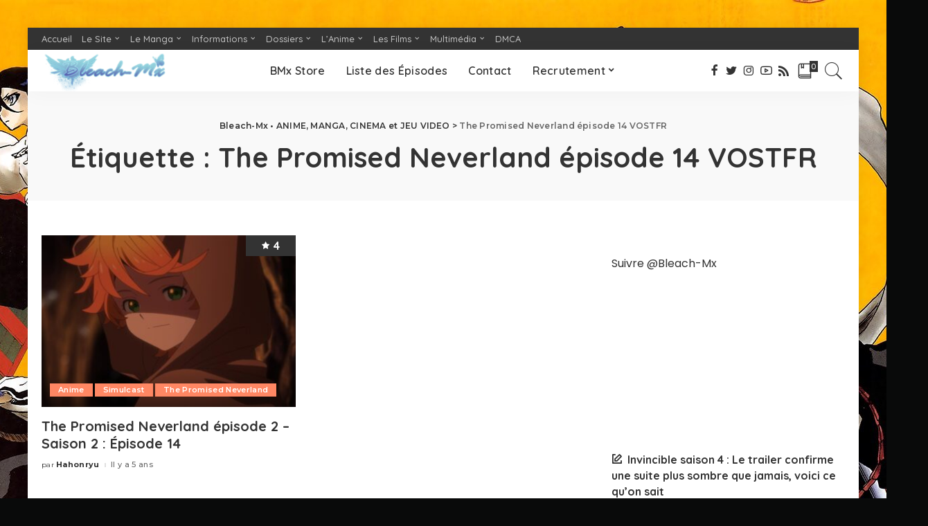

--- FILE ---
content_type: text/html; charset=UTF-8
request_url: https://bleachmx.fr/tag/the-promised-neverland-episode-14-vostfr/
body_size: 16523
content:
<!DOCTYPE html>
<html lang="fr-FR">
<head>
	<meta charset="UTF-8">
	<meta http-equiv="X-UA-Compatible" content="IE=edge">
	<meta name="description" content="" />
	<meta property="og:title" content="{$meta_title|escape:'html':'UTF-8'}">
    <meta property="og:description" content="{$meta_description|escape:'html':'UTF-8'}">
	<meta name="viewport" content="width=device-width, initial-scale=1">
	<link rel="profile" href="https://gmpg.org/xfn/11">
	<meta name='robots' content='index, follow, max-image-preview:large, max-snippet:-1, max-video-preview:-1' />

	<!-- This site is optimized with the Yoast SEO plugin v26.8 - https://yoast.com/product/yoast-seo-wordpress/ -->
	<title>Archives des The Promised Neverland épisode 14 VOSTFR</title>
	<link rel="canonical" href="https://bleachmx.fr/tag/the-promised-neverland-episode-14-vostfr/" />
	<meta property="og:locale" content="fr_FR" />
	<meta property="og:type" content="article" />
	<meta property="og:title" content="Archives des The Promised Neverland épisode 14 VOSTFR" />
	<meta property="og:url" content="https://bleachmx.fr/tag/the-promised-neverland-episode-14-vostfr/" />
	<meta property="og:site_name" content="Bleach-Mx • ANIME, MANGA, CINEMA et JEU VIDEO" />
	<meta property="og:image" content="https://bleachmx.fr/wp-content/uploads/Bleach-Thousand-Blood-War-Tendance-Twitter-Bleach-MX.jpg" />
	<meta property="og:image:width" content="1280" />
	<meta property="og:image:height" content="720" />
	<meta property="og:image:type" content="image/jpeg" />
	<meta name="twitter:card" content="summary_large_image" />
	<meta name="twitter:site" content="@Bleach_Mx" />
	<script type="application/ld+json" class="yoast-schema-graph">{"@context":"https://schema.org","@graph":[{"@type":"CollectionPage","@id":"https://bleachmx.fr/tag/the-promised-neverland-episode-14-vostfr/","url":"https://bleachmx.fr/tag/the-promised-neverland-episode-14-vostfr/","name":"Archives des The Promised Neverland épisode 14 VOSTFR","isPartOf":{"@id":"https://bleachmx.fr/#website"},"primaryImageOfPage":{"@id":"https://bleachmx.fr/tag/the-promised-neverland-episode-14-vostfr/#primaryimage"},"image":{"@id":"https://bleachmx.fr/tag/the-promised-neverland-episode-14-vostfr/#primaryimage"},"thumbnailUrl":"https://bleachmx.fr/wp-content/uploads/The-Promised-Neverland-Saison-2-episode-2.jpg","breadcrumb":{"@id":"https://bleachmx.fr/tag/the-promised-neverland-episode-14-vostfr/#breadcrumb"},"inLanguage":"fr-FR"},{"@type":"ImageObject","inLanguage":"fr-FR","@id":"https://bleachmx.fr/tag/the-promised-neverland-episode-14-vostfr/#primaryimage","url":"https://bleachmx.fr/wp-content/uploads/The-Promised-Neverland-Saison-2-episode-2.jpg","contentUrl":"https://bleachmx.fr/wp-content/uploads/The-Promised-Neverland-Saison-2-episode-2.jpg","width":1200,"height":675},{"@type":"BreadcrumbList","@id":"https://bleachmx.fr/tag/the-promised-neverland-episode-14-vostfr/#breadcrumb","itemListElement":[{"@type":"ListItem","position":1,"name":"Accueil","item":"https://bleachmx.fr/"},{"@type":"ListItem","position":2,"name":"The Promised Neverland épisode 14 VOSTFR"}]},{"@type":"WebSite","@id":"https://bleachmx.fr/#website","url":"https://bleachmx.fr/","name":"Bleach-Mx • ANIME, MANGA, JEU VIDEO, FILM","description":"L&#039;info, les extraits et l&#039;actualité des animes, des mangas, des jeux vidéo et du cinéma en France, au Japon et dans le monde","publisher":{"@id":"https://bleachmx.fr/#organization"},"alternateName":"BMx","potentialAction":[{"@type":"SearchAction","target":{"@type":"EntryPoint","urlTemplate":"https://bleachmx.fr/?s={search_term_string}"},"query-input":{"@type":"PropertyValueSpecification","valueRequired":true,"valueName":"search_term_string"}}],"inLanguage":"fr-FR"},{"@type":"Organization","@id":"https://bleachmx.fr/#organization","name":"Bleach-Mx","url":"https://bleachmx.fr/","logo":{"@type":"ImageObject","inLanguage":"fr-FR","@id":"https://bleachmx.fr/#/schema/logo/image/","url":"https://bleachmx.fr/wp-content/uploads/Logo-Bleach-Mx-1.png","contentUrl":"https://bleachmx.fr/wp-content/uploads/Logo-Bleach-Mx-1.png","width":512,"height":169,"caption":"Bleach-Mx"},"image":{"@id":"https://bleachmx.fr/#/schema/logo/image/"},"sameAs":["https://www.facebook.com/bleachmx/","https://x.com/Bleach_Mx","https://www.instagram.com/bmxien/"]}]}</script>
	<!-- / Yoast SEO plugin. -->


<link rel='dns-prefetch' href='//fonts.googleapis.com' />
<link rel="alternate" type="application/rss+xml" title="Bleach-Mx • ANIME, MANGA, CINEMA et JEU VIDEO &raquo; Flux" href="https://bleachmx.fr/feed/" />
<link rel="alternate" type="application/rss+xml" title="Bleach-Mx • ANIME, MANGA, CINEMA et JEU VIDEO &raquo; Flux des commentaires" href="https://bleachmx.fr/comments/feed/" />
<link rel="alternate" type="application/rss+xml" title="Bleach-Mx • ANIME, MANGA, CINEMA et JEU VIDEO &raquo; Flux de l’étiquette The Promised Neverland épisode 14 VOSTFR" href="https://bleachmx.fr/tag/the-promised-neverland-episode-14-vostfr/feed/" />
<script type="application/ld+json">{"@context":"https://schema.org","@type":"Organization","legalName":"Bleach-Mx \u2022 ANIME, MANGA, CINEMA et JEU VIDEO","url":"https://bleachmx.fr/","address":{"@type":"PostalAddress","addressLocality":"France"},"email":"bleachmxmanga@gmail.com","logo":"https://bleachmx.fr/wp-content/uploads/Logo-Bleach-Mx-1.png","sameAs":["https://www.facebook.com/bleachmx/","https://twitter.com/Bleach_Mx","https://www.instagram.com/bmxien/","https://www.youtube.com/channel/UCoG5y9bCpnOMrHCqwdWwAAQ","https://bleachmx.fr/rss"]}</script>
		<!-- This site uses the Google Analytics by MonsterInsights plugin v9.11.1 - Using Analytics tracking - https://www.monsterinsights.com/ -->
							<script src="//www.googletagmanager.com/gtag/js?id=G-WYNTDEDFB0"  data-cfasync="false" data-wpfc-render="false" async></script>
			<script data-cfasync="false" data-wpfc-render="false">
				var mi_version = '9.11.1';
				var mi_track_user = true;
				var mi_no_track_reason = '';
								var MonsterInsightsDefaultLocations = {"page_location":"https:\/\/bleachmx.fr\/tag\/the-promised-neverland-episode-14-vostfr\/"};
								if ( typeof MonsterInsightsPrivacyGuardFilter === 'function' ) {
					var MonsterInsightsLocations = (typeof MonsterInsightsExcludeQuery === 'object') ? MonsterInsightsPrivacyGuardFilter( MonsterInsightsExcludeQuery ) : MonsterInsightsPrivacyGuardFilter( MonsterInsightsDefaultLocations );
				} else {
					var MonsterInsightsLocations = (typeof MonsterInsightsExcludeQuery === 'object') ? MonsterInsightsExcludeQuery : MonsterInsightsDefaultLocations;
				}

								var disableStrs = [
										'ga-disable-G-WYNTDEDFB0',
									];

				/* Function to detect opted out users */
				function __gtagTrackerIsOptedOut() {
					for (var index = 0; index < disableStrs.length; index++) {
						if (document.cookie.indexOf(disableStrs[index] + '=true') > -1) {
							return true;
						}
					}

					return false;
				}

				/* Disable tracking if the opt-out cookie exists. */
				if (__gtagTrackerIsOptedOut()) {
					for (var index = 0; index < disableStrs.length; index++) {
						window[disableStrs[index]] = true;
					}
				}

				/* Opt-out function */
				function __gtagTrackerOptout() {
					for (var index = 0; index < disableStrs.length; index++) {
						document.cookie = disableStrs[index] + '=true; expires=Thu, 31 Dec 2099 23:59:59 UTC; path=/';
						window[disableStrs[index]] = true;
					}
				}

				if ('undefined' === typeof gaOptout) {
					function gaOptout() {
						__gtagTrackerOptout();
					}
				}
								window.dataLayer = window.dataLayer || [];

				window.MonsterInsightsDualTracker = {
					helpers: {},
					trackers: {},
				};
				if (mi_track_user) {
					function __gtagDataLayer() {
						dataLayer.push(arguments);
					}

					function __gtagTracker(type, name, parameters) {
						if (!parameters) {
							parameters = {};
						}

						if (parameters.send_to) {
							__gtagDataLayer.apply(null, arguments);
							return;
						}

						if (type === 'event') {
														parameters.send_to = monsterinsights_frontend.v4_id;
							var hookName = name;
							if (typeof parameters['event_category'] !== 'undefined') {
								hookName = parameters['event_category'] + ':' + name;
							}

							if (typeof MonsterInsightsDualTracker.trackers[hookName] !== 'undefined') {
								MonsterInsightsDualTracker.trackers[hookName](parameters);
							} else {
								__gtagDataLayer('event', name, parameters);
							}
							
						} else {
							__gtagDataLayer.apply(null, arguments);
						}
					}

					__gtagTracker('js', new Date());
					__gtagTracker('set', {
						'developer_id.dZGIzZG': true,
											});
					if ( MonsterInsightsLocations.page_location ) {
						__gtagTracker('set', MonsterInsightsLocations);
					}
										__gtagTracker('config', 'G-WYNTDEDFB0', {"forceSSL":"true","link_attribution":"true"} );
										window.gtag = __gtagTracker;										(function () {
						/* https://developers.google.com/analytics/devguides/collection/analyticsjs/ */
						/* ga and __gaTracker compatibility shim. */
						var noopfn = function () {
							return null;
						};
						var newtracker = function () {
							return new Tracker();
						};
						var Tracker = function () {
							return null;
						};
						var p = Tracker.prototype;
						p.get = noopfn;
						p.set = noopfn;
						p.send = function () {
							var args = Array.prototype.slice.call(arguments);
							args.unshift('send');
							__gaTracker.apply(null, args);
						};
						var __gaTracker = function () {
							var len = arguments.length;
							if (len === 0) {
								return;
							}
							var f = arguments[len - 1];
							if (typeof f !== 'object' || f === null || typeof f.hitCallback !== 'function') {
								if ('send' === arguments[0]) {
									var hitConverted, hitObject = false, action;
									if ('event' === arguments[1]) {
										if ('undefined' !== typeof arguments[3]) {
											hitObject = {
												'eventAction': arguments[3],
												'eventCategory': arguments[2],
												'eventLabel': arguments[4],
												'value': arguments[5] ? arguments[5] : 1,
											}
										}
									}
									if ('pageview' === arguments[1]) {
										if ('undefined' !== typeof arguments[2]) {
											hitObject = {
												'eventAction': 'page_view',
												'page_path': arguments[2],
											}
										}
									}
									if (typeof arguments[2] === 'object') {
										hitObject = arguments[2];
									}
									if (typeof arguments[5] === 'object') {
										Object.assign(hitObject, arguments[5]);
									}
									if ('undefined' !== typeof arguments[1].hitType) {
										hitObject = arguments[1];
										if ('pageview' === hitObject.hitType) {
											hitObject.eventAction = 'page_view';
										}
									}
									if (hitObject) {
										action = 'timing' === arguments[1].hitType ? 'timing_complete' : hitObject.eventAction;
										hitConverted = mapArgs(hitObject);
										__gtagTracker('event', action, hitConverted);
									}
								}
								return;
							}

							function mapArgs(args) {
								var arg, hit = {};
								var gaMap = {
									'eventCategory': 'event_category',
									'eventAction': 'event_action',
									'eventLabel': 'event_label',
									'eventValue': 'event_value',
									'nonInteraction': 'non_interaction',
									'timingCategory': 'event_category',
									'timingVar': 'name',
									'timingValue': 'value',
									'timingLabel': 'event_label',
									'page': 'page_path',
									'location': 'page_location',
									'title': 'page_title',
									'referrer' : 'page_referrer',
								};
								for (arg in args) {
																		if (!(!args.hasOwnProperty(arg) || !gaMap.hasOwnProperty(arg))) {
										hit[gaMap[arg]] = args[arg];
									} else {
										hit[arg] = args[arg];
									}
								}
								return hit;
							}

							try {
								f.hitCallback();
							} catch (ex) {
							}
						};
						__gaTracker.create = newtracker;
						__gaTracker.getByName = newtracker;
						__gaTracker.getAll = function () {
							return [];
						};
						__gaTracker.remove = noopfn;
						__gaTracker.loaded = true;
						window['__gaTracker'] = __gaTracker;
					})();
									} else {
										console.log("");
					(function () {
						function __gtagTracker() {
							return null;
						}

						window['__gtagTracker'] = __gtagTracker;
						window['gtag'] = __gtagTracker;
					})();
									}
			</script>
							<!-- / Google Analytics by MonsterInsights -->
		<style id='wp-img-auto-sizes-contain-inline-css'>
img:is([sizes=auto i],[sizes^="auto," i]){contain-intrinsic-size:3000px 1500px}
/*# sourceURL=wp-img-auto-sizes-contain-inline-css */
</style>
<link rel='stylesheet' id='pixwell-core-css' href='https://bleachmx.fr/wp-content/plugins/pixwell-core/assets/core.css?ver=4.4' media='all' />
<link rel='stylesheet' id='dashicons-css' href='https://bleachmx.fr/wp-includes/css/dashicons.min.css?ver=6.9' media='all' />
<link rel='stylesheet' id='post-views-counter-frontend-css' href='https://bleachmx.fr/wp-content/plugins/post-views-counter/css/frontend.css?ver=1.7.3' media='all' />
<link rel='stylesheet' id='google-font-quicksand-montserrat-poppins-css' href='https://fonts.googleapis.com/css?family=Poppins%3A400%2C400i%2C700%2C700i%7CQuicksand%3A300%2C400%2C500%2C600%2C700%7CMontserrat%3A400%2C500%2C600%2C700&#038;subset=latin%2Clatin-ext&#038;display=swap&#038;ver=4.4' media='all' />
<style id='wp-emoji-styles-inline-css'>

	img.wp-smiley, img.emoji {
		display: inline !important;
		border: none !important;
		box-shadow: none !important;
		height: 1em !important;
		width: 1em !important;
		margin: 0 0.07em !important;
		vertical-align: -0.1em !important;
		background: none !important;
		padding: 0 !important;
	}
/*# sourceURL=wp-emoji-styles-inline-css */
</style>
<style id='wp-block-library-inline-css'>
:root{--wp-block-synced-color:#7a00df;--wp-block-synced-color--rgb:122,0,223;--wp-bound-block-color:var(--wp-block-synced-color);--wp-editor-canvas-background:#ddd;--wp-admin-theme-color:#007cba;--wp-admin-theme-color--rgb:0,124,186;--wp-admin-theme-color-darker-10:#006ba1;--wp-admin-theme-color-darker-10--rgb:0,107,160.5;--wp-admin-theme-color-darker-20:#005a87;--wp-admin-theme-color-darker-20--rgb:0,90,135;--wp-admin-border-width-focus:2px}@media (min-resolution:192dpi){:root{--wp-admin-border-width-focus:1.5px}}.wp-element-button{cursor:pointer}:root .has-very-light-gray-background-color{background-color:#eee}:root .has-very-dark-gray-background-color{background-color:#313131}:root .has-very-light-gray-color{color:#eee}:root .has-very-dark-gray-color{color:#313131}:root .has-vivid-green-cyan-to-vivid-cyan-blue-gradient-background{background:linear-gradient(135deg,#00d084,#0693e3)}:root .has-purple-crush-gradient-background{background:linear-gradient(135deg,#34e2e4,#4721fb 50%,#ab1dfe)}:root .has-hazy-dawn-gradient-background{background:linear-gradient(135deg,#faaca8,#dad0ec)}:root .has-subdued-olive-gradient-background{background:linear-gradient(135deg,#fafae1,#67a671)}:root .has-atomic-cream-gradient-background{background:linear-gradient(135deg,#fdd79a,#004a59)}:root .has-nightshade-gradient-background{background:linear-gradient(135deg,#330968,#31cdcf)}:root .has-midnight-gradient-background{background:linear-gradient(135deg,#020381,#2874fc)}:root{--wp--preset--font-size--normal:16px;--wp--preset--font-size--huge:42px}.has-regular-font-size{font-size:1em}.has-larger-font-size{font-size:2.625em}.has-normal-font-size{font-size:var(--wp--preset--font-size--normal)}.has-huge-font-size{font-size:var(--wp--preset--font-size--huge)}.has-text-align-center{text-align:center}.has-text-align-left{text-align:left}.has-text-align-right{text-align:right}.has-fit-text{white-space:nowrap!important}#end-resizable-editor-section{display:none}.aligncenter{clear:both}.items-justified-left{justify-content:flex-start}.items-justified-center{justify-content:center}.items-justified-right{justify-content:flex-end}.items-justified-space-between{justify-content:space-between}.screen-reader-text{border:0;clip-path:inset(50%);height:1px;margin:-1px;overflow:hidden;padding:0;position:absolute;width:1px;word-wrap:normal!important}.screen-reader-text:focus{background-color:#ddd;clip-path:none;color:#444;display:block;font-size:1em;height:auto;left:5px;line-height:normal;padding:15px 23px 14px;text-decoration:none;top:5px;width:auto;z-index:100000}html :where(.has-border-color){border-style:solid}html :where([style*=border-top-color]){border-top-style:solid}html :where([style*=border-right-color]){border-right-style:solid}html :where([style*=border-bottom-color]){border-bottom-style:solid}html :where([style*=border-left-color]){border-left-style:solid}html :where([style*=border-width]){border-style:solid}html :where([style*=border-top-width]){border-top-style:solid}html :where([style*=border-right-width]){border-right-style:solid}html :where([style*=border-bottom-width]){border-bottom-style:solid}html :where([style*=border-left-width]){border-left-style:solid}html :where(img[class*=wp-image-]){height:auto;max-width:100%}:where(figure){margin:0 0 1em}html :where(.is-position-sticky){--wp-admin--admin-bar--position-offset:var(--wp-admin--admin-bar--height,0px)}@media screen and (max-width:600px){html :where(.is-position-sticky){--wp-admin--admin-bar--position-offset:0px}}

/*# sourceURL=wp-block-library-inline-css */
</style><style id='wp-block-latest-posts-inline-css'>
.wp-block-latest-posts{box-sizing:border-box}.wp-block-latest-posts.alignleft{margin-right:2em}.wp-block-latest-posts.alignright{margin-left:2em}.wp-block-latest-posts.wp-block-latest-posts__list{list-style:none}.wp-block-latest-posts.wp-block-latest-posts__list li{clear:both;overflow-wrap:break-word}.wp-block-latest-posts.is-grid{display:flex;flex-wrap:wrap}.wp-block-latest-posts.is-grid li{margin:0 1.25em 1.25em 0;width:100%}@media (min-width:600px){.wp-block-latest-posts.columns-2 li{width:calc(50% - .625em)}.wp-block-latest-posts.columns-2 li:nth-child(2n){margin-right:0}.wp-block-latest-posts.columns-3 li{width:calc(33.33333% - .83333em)}.wp-block-latest-posts.columns-3 li:nth-child(3n){margin-right:0}.wp-block-latest-posts.columns-4 li{width:calc(25% - .9375em)}.wp-block-latest-posts.columns-4 li:nth-child(4n){margin-right:0}.wp-block-latest-posts.columns-5 li{width:calc(20% - 1em)}.wp-block-latest-posts.columns-5 li:nth-child(5n){margin-right:0}.wp-block-latest-posts.columns-6 li{width:calc(16.66667% - 1.04167em)}.wp-block-latest-posts.columns-6 li:nth-child(6n){margin-right:0}}:root :where(.wp-block-latest-posts.is-grid){padding:0}:root :where(.wp-block-latest-posts.wp-block-latest-posts__list){padding-left:0}.wp-block-latest-posts__post-author,.wp-block-latest-posts__post-date{display:block;font-size:.8125em}.wp-block-latest-posts__post-excerpt,.wp-block-latest-posts__post-full-content{margin-bottom:1em;margin-top:.5em}.wp-block-latest-posts__featured-image a{display:inline-block}.wp-block-latest-posts__featured-image img{height:auto;max-width:100%;width:auto}.wp-block-latest-posts__featured-image.alignleft{float:left;margin-right:1em}.wp-block-latest-posts__featured-image.alignright{float:right;margin-left:1em}.wp-block-latest-posts__featured-image.aligncenter{margin-bottom:1em;text-align:center}
/*# sourceURL=https://bleachmx.fr/wp-includes/blocks/latest-posts/style.min.css */
</style>
<style id='global-styles-inline-css'>
:root{--wp--preset--aspect-ratio--square: 1;--wp--preset--aspect-ratio--4-3: 4/3;--wp--preset--aspect-ratio--3-4: 3/4;--wp--preset--aspect-ratio--3-2: 3/2;--wp--preset--aspect-ratio--2-3: 2/3;--wp--preset--aspect-ratio--16-9: 16/9;--wp--preset--aspect-ratio--9-16: 9/16;--wp--preset--color--black: #000000;--wp--preset--color--cyan-bluish-gray: #abb8c3;--wp--preset--color--white: #ffffff;--wp--preset--color--pale-pink: #f78da7;--wp--preset--color--vivid-red: #cf2e2e;--wp--preset--color--luminous-vivid-orange: #ff6900;--wp--preset--color--luminous-vivid-amber: #fcb900;--wp--preset--color--light-green-cyan: #7bdcb5;--wp--preset--color--vivid-green-cyan: #00d084;--wp--preset--color--pale-cyan-blue: #8ed1fc;--wp--preset--color--vivid-cyan-blue: #0693e3;--wp--preset--color--vivid-purple: #9b51e0;--wp--preset--gradient--vivid-cyan-blue-to-vivid-purple: linear-gradient(135deg,rgb(6,147,227) 0%,rgb(155,81,224) 100%);--wp--preset--gradient--light-green-cyan-to-vivid-green-cyan: linear-gradient(135deg,rgb(122,220,180) 0%,rgb(0,208,130) 100%);--wp--preset--gradient--luminous-vivid-amber-to-luminous-vivid-orange: linear-gradient(135deg,rgb(252,185,0) 0%,rgb(255,105,0) 100%);--wp--preset--gradient--luminous-vivid-orange-to-vivid-red: linear-gradient(135deg,rgb(255,105,0) 0%,rgb(207,46,46) 100%);--wp--preset--gradient--very-light-gray-to-cyan-bluish-gray: linear-gradient(135deg,rgb(238,238,238) 0%,rgb(169,184,195) 100%);--wp--preset--gradient--cool-to-warm-spectrum: linear-gradient(135deg,rgb(74,234,220) 0%,rgb(151,120,209) 20%,rgb(207,42,186) 40%,rgb(238,44,130) 60%,rgb(251,105,98) 80%,rgb(254,248,76) 100%);--wp--preset--gradient--blush-light-purple: linear-gradient(135deg,rgb(255,206,236) 0%,rgb(152,150,240) 100%);--wp--preset--gradient--blush-bordeaux: linear-gradient(135deg,rgb(254,205,165) 0%,rgb(254,45,45) 50%,rgb(107,0,62) 100%);--wp--preset--gradient--luminous-dusk: linear-gradient(135deg,rgb(255,203,112) 0%,rgb(199,81,192) 50%,rgb(65,88,208) 100%);--wp--preset--gradient--pale-ocean: linear-gradient(135deg,rgb(255,245,203) 0%,rgb(182,227,212) 50%,rgb(51,167,181) 100%);--wp--preset--gradient--electric-grass: linear-gradient(135deg,rgb(202,248,128) 0%,rgb(113,206,126) 100%);--wp--preset--gradient--midnight: linear-gradient(135deg,rgb(2,3,129) 0%,rgb(40,116,252) 100%);--wp--preset--font-size--small: 13px;--wp--preset--font-size--medium: 20px;--wp--preset--font-size--large: 36px;--wp--preset--font-size--x-large: 42px;--wp--preset--spacing--20: 0.44rem;--wp--preset--spacing--30: 0.67rem;--wp--preset--spacing--40: 1rem;--wp--preset--spacing--50: 1.5rem;--wp--preset--spacing--60: 2.25rem;--wp--preset--spacing--70: 3.38rem;--wp--preset--spacing--80: 5.06rem;--wp--preset--shadow--natural: 6px 6px 9px rgba(0, 0, 0, 0.2);--wp--preset--shadow--deep: 12px 12px 50px rgba(0, 0, 0, 0.4);--wp--preset--shadow--sharp: 6px 6px 0px rgba(0, 0, 0, 0.2);--wp--preset--shadow--outlined: 6px 6px 0px -3px rgb(255, 255, 255), 6px 6px rgb(0, 0, 0);--wp--preset--shadow--crisp: 6px 6px 0px rgb(0, 0, 0);}:where(.is-layout-flex){gap: 0.5em;}:where(.is-layout-grid){gap: 0.5em;}body .is-layout-flex{display: flex;}.is-layout-flex{flex-wrap: wrap;align-items: center;}.is-layout-flex > :is(*, div){margin: 0;}body .is-layout-grid{display: grid;}.is-layout-grid > :is(*, div){margin: 0;}:where(.wp-block-columns.is-layout-flex){gap: 2em;}:where(.wp-block-columns.is-layout-grid){gap: 2em;}:where(.wp-block-post-template.is-layout-flex){gap: 1.25em;}:where(.wp-block-post-template.is-layout-grid){gap: 1.25em;}.has-black-color{color: var(--wp--preset--color--black) !important;}.has-cyan-bluish-gray-color{color: var(--wp--preset--color--cyan-bluish-gray) !important;}.has-white-color{color: var(--wp--preset--color--white) !important;}.has-pale-pink-color{color: var(--wp--preset--color--pale-pink) !important;}.has-vivid-red-color{color: var(--wp--preset--color--vivid-red) !important;}.has-luminous-vivid-orange-color{color: var(--wp--preset--color--luminous-vivid-orange) !important;}.has-luminous-vivid-amber-color{color: var(--wp--preset--color--luminous-vivid-amber) !important;}.has-light-green-cyan-color{color: var(--wp--preset--color--light-green-cyan) !important;}.has-vivid-green-cyan-color{color: var(--wp--preset--color--vivid-green-cyan) !important;}.has-pale-cyan-blue-color{color: var(--wp--preset--color--pale-cyan-blue) !important;}.has-vivid-cyan-blue-color{color: var(--wp--preset--color--vivid-cyan-blue) !important;}.has-vivid-purple-color{color: var(--wp--preset--color--vivid-purple) !important;}.has-black-background-color{background-color: var(--wp--preset--color--black) !important;}.has-cyan-bluish-gray-background-color{background-color: var(--wp--preset--color--cyan-bluish-gray) !important;}.has-white-background-color{background-color: var(--wp--preset--color--white) !important;}.has-pale-pink-background-color{background-color: var(--wp--preset--color--pale-pink) !important;}.has-vivid-red-background-color{background-color: var(--wp--preset--color--vivid-red) !important;}.has-luminous-vivid-orange-background-color{background-color: var(--wp--preset--color--luminous-vivid-orange) !important;}.has-luminous-vivid-amber-background-color{background-color: var(--wp--preset--color--luminous-vivid-amber) !important;}.has-light-green-cyan-background-color{background-color: var(--wp--preset--color--light-green-cyan) !important;}.has-vivid-green-cyan-background-color{background-color: var(--wp--preset--color--vivid-green-cyan) !important;}.has-pale-cyan-blue-background-color{background-color: var(--wp--preset--color--pale-cyan-blue) !important;}.has-vivid-cyan-blue-background-color{background-color: var(--wp--preset--color--vivid-cyan-blue) !important;}.has-vivid-purple-background-color{background-color: var(--wp--preset--color--vivid-purple) !important;}.has-black-border-color{border-color: var(--wp--preset--color--black) !important;}.has-cyan-bluish-gray-border-color{border-color: var(--wp--preset--color--cyan-bluish-gray) !important;}.has-white-border-color{border-color: var(--wp--preset--color--white) !important;}.has-pale-pink-border-color{border-color: var(--wp--preset--color--pale-pink) !important;}.has-vivid-red-border-color{border-color: var(--wp--preset--color--vivid-red) !important;}.has-luminous-vivid-orange-border-color{border-color: var(--wp--preset--color--luminous-vivid-orange) !important;}.has-luminous-vivid-amber-border-color{border-color: var(--wp--preset--color--luminous-vivid-amber) !important;}.has-light-green-cyan-border-color{border-color: var(--wp--preset--color--light-green-cyan) !important;}.has-vivid-green-cyan-border-color{border-color: var(--wp--preset--color--vivid-green-cyan) !important;}.has-pale-cyan-blue-border-color{border-color: var(--wp--preset--color--pale-cyan-blue) !important;}.has-vivid-cyan-blue-border-color{border-color: var(--wp--preset--color--vivid-cyan-blue) !important;}.has-vivid-purple-border-color{border-color: var(--wp--preset--color--vivid-purple) !important;}.has-vivid-cyan-blue-to-vivid-purple-gradient-background{background: var(--wp--preset--gradient--vivid-cyan-blue-to-vivid-purple) !important;}.has-light-green-cyan-to-vivid-green-cyan-gradient-background{background: var(--wp--preset--gradient--light-green-cyan-to-vivid-green-cyan) !important;}.has-luminous-vivid-amber-to-luminous-vivid-orange-gradient-background{background: var(--wp--preset--gradient--luminous-vivid-amber-to-luminous-vivid-orange) !important;}.has-luminous-vivid-orange-to-vivid-red-gradient-background{background: var(--wp--preset--gradient--luminous-vivid-orange-to-vivid-red) !important;}.has-very-light-gray-to-cyan-bluish-gray-gradient-background{background: var(--wp--preset--gradient--very-light-gray-to-cyan-bluish-gray) !important;}.has-cool-to-warm-spectrum-gradient-background{background: var(--wp--preset--gradient--cool-to-warm-spectrum) !important;}.has-blush-light-purple-gradient-background{background: var(--wp--preset--gradient--blush-light-purple) !important;}.has-blush-bordeaux-gradient-background{background: var(--wp--preset--gradient--blush-bordeaux) !important;}.has-luminous-dusk-gradient-background{background: var(--wp--preset--gradient--luminous-dusk) !important;}.has-pale-ocean-gradient-background{background: var(--wp--preset--gradient--pale-ocean) !important;}.has-electric-grass-gradient-background{background: var(--wp--preset--gradient--electric-grass) !important;}.has-midnight-gradient-background{background: var(--wp--preset--gradient--midnight) !important;}.has-small-font-size{font-size: var(--wp--preset--font-size--small) !important;}.has-medium-font-size{font-size: var(--wp--preset--font-size--medium) !important;}.has-large-font-size{font-size: var(--wp--preset--font-size--large) !important;}.has-x-large-font-size{font-size: var(--wp--preset--font-size--x-large) !important;}
/*# sourceURL=global-styles-inline-css */
</style>

<style id='classic-theme-styles-inline-css'>
/*! This file is auto-generated */
.wp-block-button__link{color:#fff;background-color:#32373c;border-radius:9999px;box-shadow:none;text-decoration:none;padding:calc(.667em + 2px) calc(1.333em + 2px);font-size:1.125em}.wp-block-file__button{background:#32373c;color:#fff;text-decoration:none}
/*# sourceURL=/wp-includes/css/classic-themes.min.css */
</style>
<link rel='stylesheet' id='gdpr-css' href='https://bleachmx.fr/wp-content/plugins/gdpr/dist/css/public.css?ver=2.1.2' media='all' />
<link rel='stylesheet' id='pixwell-main-css' href='https://bleachmx.fr/wp-content/themes/pixwell/assets/css/main.css?ver=4.4' media='all' />
<link rel='stylesheet' id='pixwell-style-css' href='https://bleachmx.fr/wp-content/themes/pixwell/style.css?ver=4.4' media='all' />
<style id='pixwell-style-inline-css'>
.main-menu .sub-menu {}.main-menu > li.menu-item-has-children > .sub-menu:before {}.mobile-nav-inner {}.navbar-border-holder {border-width: 2px; }.navbar-border-holder {border-color: ; }@media only screen and (max-width: 767px) {.entry-content { font-size: .90rem; }.p-wrap .entry-summary, .twitter-content.entry-summary, .element-desc, .subscribe-description, .rb-sdecs,.copyright-inner > *, .summary-content, .pros-cons-wrap ul li,.gallery-popup-content .image-popup-description > *{ font-size: .76rem; }}@media only screen and (max-width: 1024px) {}@media only screen and (max-width: 991px) {}@media only screen and (max-width: 767px) {}
/*# sourceURL=pixwell-style-inline-css */
</style>
<script src="https://bleachmx.fr/wp-includes/js/jquery/jquery.min.js?ver=3.7.1" id="jquery-core-js"></script>
<script src="https://bleachmx.fr/wp-includes/js/jquery/jquery-migrate.min.js?ver=3.4.1" id="jquery-migrate-js"></script>
<script src="https://bleachmx.fr/wp-content/plugins/google-analytics-for-wordpress/assets/js/frontend-gtag.min.js?ver=9.11.1" id="monsterinsights-frontend-script-js" async data-wp-strategy="async"></script>
<script data-cfasync="false" data-wpfc-render="false" id='monsterinsights-frontend-script-js-extra'>var monsterinsights_frontend = {"js_events_tracking":"true","download_extensions":"doc,pdf,ppt,zip,xls,docx,pptx,xlsx","inbound_paths":"[{\"path\":\"\\\/go\\\/\",\"label\":\"affiliate\"},{\"path\":\"\\\/recommend\\\/\",\"label\":\"affiliate\"}]","home_url":"https:\/\/bleachmx.fr","hash_tracking":"false","v4_id":"G-WYNTDEDFB0"};</script>
<script id="gdpr-js-extra">
var GDPR = {"ajaxurl":"https://bleachmx.fr/wp-admin/admin-ajax.php","logouturl":"","i18n":{"aborting":"Abandonner","logging_out":"Vous \u00eates d\u00e9connect\u00e9.","continue":"Continuer","cancel":"Annuler","ok":"OK","close_account":"Fermer votre compte\u00a0?","close_account_warning":"Votre compte sera ferm\u00e9 et toutes les donn\u00e9es seront d\u00e9finitivement supprim\u00e9es et ne pourront pas \u00eatre r\u00e9cup\u00e9r\u00e9es. Confirmez-vous\u00a0?","are_you_sure":"Confirmez-vous\u00a0?","policy_disagree":"En n\u2019\u00e9tant pas d\u2019accord, vous n\u2019aurez plus acc\u00e8s \u00e0 notre site et serez d\u00e9connect\u00e9."},"is_user_logged_in":"","refresh":"1"};
//# sourceURL=gdpr-js-extra
</script>
<script src="https://bleachmx.fr/wp-content/plugins/gdpr/dist/js/public.js?ver=2.1.2" id="gdpr-js"></script>
<link rel="https://api.w.org/" href="https://bleachmx.fr/wp-json/" /><link rel="alternate" title="JSON" type="application/json" href="https://bleachmx.fr/wp-json/wp/v2/tags/8961" /><link rel="EditURI" type="application/rsd+xml" title="RSD" href="https://bleachmx.fr/xmlrpc.php?rsd" />
<meta name="generator" content="WordPress 6.9" />
<script type="application/ld+json">{"@context":"https://schema.org","@type":"WebSite","@id":"https://bleachmx.fr/#website","url":"https://bleachmx.fr/","name":"Bleach-Mx \u2022 ANIME, MANGA, CINEMA et JEU VIDEO","potentialAction":{"@type":"SearchAction","target":"https://bleachmx.fr/?s={search_term_string}","query-input":"required name=search_term_string"}}</script>
<link rel="icon" href="https://bleachmx.fr/wp-content/uploads/favicon.png" sizes="32x32" />
<link rel="icon" href="https://bleachmx.fr/wp-content/uploads/favicon.png" sizes="192x192" />
<link rel="apple-touch-icon" href="https://bleachmx.fr/wp-content/uploads/favicon.png" />
<meta name="msapplication-TileImage" content="https://bleachmx.fr/wp-content/uploads/favicon.png" />
<style type="text/css" title="dynamic-css" class="options-output">body.boxed{background-color:#090a0a;background-repeat:inherit;background-size:inherit;background-attachment:fixed;background-position:center top;background-image:url('https://bleachmx.fr/wp-content/uploads/Bleach-Arc-de-la-lamentation-de-la-machoir-de-lenfer-20e-anniversaire-one-shot.jpg');}.footer-wrap{background-color:#0a0a0a;background-repeat:no-repeat;background-size:cover;background-attachment:fixed;background-position:center top;background-image:url('https://bleachmx.fr/wp-content/uploads/Bleach-Arc-de-la-lamentation-de-la-machoir-de-lenfer-20e-anniversaire-one-shot.jpg');}.footer-menu-inner{font-weight:700;font-style:normal;}</style>	
		<script src="https://apis.google.com/js/platform.js" async></script>	
		
		 

<script type="text/javascript">
try {
var pageTracker = _gat._getTracker("UA-22768791");
pageTracker._trackPageview();
} catch(err) {}</script>		
		
</head>

<!-- Google tag (gtag.js) -->
<script async src="https://www.googletagmanager.com/gtag/js?id=G-BJJ5KY4914"></script>

<body class="archive tag tag-the-promised-neverland-episode-14-vostfr tag-8961 wp-embed-responsive wp-theme-pixwell is-tooltips is-backtop block-header-dot w-header-3 cat-icon-radius is-parallax-feat is-fmask is-lazyload boxed">
	
<div id="site" class="site">
		<aside id="off-canvas-section" class="off-canvas-wrap dark-style is-hidden">
			<div class="close-panel-wrap tooltips-n">
				<a href="#" id="off-canvas-close-btn" title="Close Panel"><i class="btn-close"></i></a>
			</div>
			<div class="off-canvas-holder">
									<div class="off-canvas-header is-light-text">
						<div class="header-inner">
														<aside class="inner-bottom">
																	<div class="off-canvas-social">
										<a class="social-link-facebook" title="Facebook" href="https://www.facebook.com/bleachmx/" target="_blank"><i class="rbi rbi-facebook"></i></a><a class="social-link-twitter" title="Twitter" href="https://twitter.com/Bleach_Mx" target="_blank"><i class="rbi rbi-twitter"></i></a><a class="social-link-instagram" title="Instagram" href="https://www.instagram.com/bmxien/" target="_blank"><i class="rbi rbi-instagram"></i></a><a class="social-link-youtube" title="YouTube" href="https://www.youtube.com/channel/UCoG5y9bCpnOMrHCqwdWwAAQ" target="_blank"><i class="rbi rbi-youtube-o"></i></a><a class="social-link-rss" title="Rss" href="https://bleachmx.fr/rss" target="_blank"><i class="rbi rbi-rss"></i></a>									</div>
															</aside>
						</div>
					</div>
								<div class="off-canvas-inner is-light-text">
					<nav id="off-canvas-nav" class="off-canvas-nav">
						<ul id="off-canvas-menu" class="off-canvas-menu rb-menu is-clicked"><li id="menu-item-14209" class="menu-item menu-item-type-post_type menu-item-object-page menu-item-14209"><a href="https://bleachmx.fr/bleach-mx-store-2023/"><span>BMx Store</span></a></li>
<li id="menu-item-14205" class="menu-item menu-item-type-post_type menu-item-object-page menu-item-14205"><a href="https://bleachmx.fr/listes-des-episodes-bleach-2020/"><span>Liste des Épisodes</span></a></li>
<li id="menu-item-14207" class="menu-item menu-item-type-post_type menu-item-object-page menu-item-14207"><a href="https://bleachmx.fr/contact/"><span>Contact</span></a></li>
<li id="menu-item-22294" class="menu-item menu-item-type-custom menu-item-object-custom menu-item-has-children menu-item-22294"><a href="https://www.facebook.com/bleachmx/"><span>Recrutement</span></a>
<ul class="sub-menu">
	<li id="menu-item-14204" class="menu-item menu-item-type-post_type menu-item-object-page menu-item-14204"><a href="https://bleachmx.fr/liste-des-chapitres-bleach-2022/" title="Titres des Chapitres"><span>Liste</span></a></li>
	<li id="menu-item-14203" class="menu-item menu-item-type-post_type menu-item-object-page menu-item-14203"><a href="https://bleachmx.fr/faq/"><span>FAQ</span></a></li>
</ul>
</li>
</ul>					</nav>
									</div>
			</div>
		</aside>
	<div class="site-outer">
	<div class="site-mask"></div>
	<div class="topbar-wrap">
	<div class="rbc-container">
		<div class="topbar-inner rb-m20-gutter">
			<div class="topbar-left">
								<aside class="topbar-info">
												</aside>
									<nav id="topbar-navigation" class="topbar-menu-wrap">
						<div class="menu-second-class-container"><ul id="topbar-menu" class="topbar-menu rb-menu"><li id="menu-item-14284" class="menu-item menu-item-type-custom menu-item-object-custom menu-item-14284"><a href="/"><span>Accueil</span></a></li>
<li id="menu-item-14210" class="menu-item menu-item-type-custom menu-item-object-custom menu-item-has-children menu-item-14210"><a><span>Le Site</span></a>
<ul class="sub-menu">
	<li id="menu-item-14212" class="menu-item menu-item-type-post_type menu-item-object-page menu-item-14212"><a href="https://bleachmx.fr/bleach-mx-store-2023/"><span>Bleach-Mx Store</span></a></li>
	<li id="menu-item-14215" class="menu-item menu-item-type-post_type menu-item-object-page menu-item-14215"><a href="https://bleachmx.fr/contact/"><span>Article sponso</span></a></li>
	<li id="menu-item-14213" class="menu-item menu-item-type-post_type menu-item-object-page menu-item-14213"><a href="https://bleachmx.fr/faq/"><span>FAQ</span></a></li>
	<li id="menu-item-14214" class="menu-item menu-item-type-post_type menu-item-object-page menu-item-14214"><a href="https://bleachmx.fr/nous-lier/"><span>Nous lier</span></a></li>
	<li id="menu-item-14216" class="menu-item menu-item-type-custom menu-item-object-custom menu-item-14216"><a href="/feed/"><span>Flux RSS</span></a></li>
</ul>
</li>
<li id="menu-item-14211" class="menu-item menu-item-type-custom menu-item-object-custom menu-item-has-children menu-item-14211"><a><span>Le Manga</span></a>
<ul class="sub-menu">
	<li id="menu-item-14225" class="menu-item menu-item-type-post_type menu-item-object-page menu-item-14225"><a href="https://bleachmx.fr/histoire-synopsis/"><span>Histoire &#038; Synopsis</span></a></li>
	<li id="menu-item-14224" class="menu-item menu-item-type-post_type menu-item-object-page menu-item-14224"><a href="https://bleachmx.fr/chapitre-pilote-de-bleach/"><span>Chapitre Pilote de Bleach</span></a></li>
	<li id="menu-item-15178" class="menu-item menu-item-type-post_type menu-item-object-page menu-item-15178"><a href="https://bleachmx.fr/lauteur-tite-kubo/"><span>L’auteur : Tite Kubo</span></a></li>
	<li id="menu-item-14226" class="menu-item menu-item-type-post_type menu-item-object-page menu-item-14226"><a href="https://bleachmx.fr/liste-des-chapitres-bleach-2022/"><span>Chapitres Bleach</span></a></li>
	<li id="menu-item-14219" class="menu-item menu-item-type-post_type menu-item-object-page menu-item-14219"><a href="https://bleachmx.fr/artbooks-de-bleach/"><span>Artbooks de BLEACH</span></a></li>
	<li id="menu-item-14223" class="menu-item menu-item-type-post_type menu-item-object-page menu-item-14223"><a href="https://bleachmx.fr/bleach-resurrected-souls/"><span>BLEACH Resurrected Souls</span></a></li>
	<li id="menu-item-14220" class="menu-item menu-item-type-post_type menu-item-object-page menu-item-14220"><a href="https://bleachmx.fr/autres-ouvrages-sur-bleach/"><span>Autres ouvrages sur BLEACH</span></a></li>
	<li id="menu-item-14221" class="menu-item menu-item-type-post_type menu-item-object-page menu-item-14221"><a href="https://bleachmx.fr/bleach-jump-comics/"><span>BLEACH JUMP COMICS</span></a></li>
	<li id="menu-item-14222" class="menu-item menu-item-type-post_type menu-item-object-page menu-item-14222"><a href="https://bleachmx.fr/bleach-jump-j-books/"><span>BLEACH JUMP j BOOKS</span></a></li>
</ul>
</li>
<li id="menu-item-14218" class="menu-item menu-item-type-custom menu-item-object-custom menu-item-has-children menu-item-14218"><a><span>Informations</span></a>
<ul class="sub-menu">
	<li id="menu-item-14233" class="menu-item menu-item-type-custom menu-item-object-custom menu-item-14233"><a href="/tag/jump-festa-2013/"><span>Jump Festa 2013</span></a></li>
	<li id="menu-item-14232" class="menu-item menu-item-type-custom menu-item-object-custom menu-item-14232"><a href="/jump-festa-2012/"><span>Jump Festa 2012</span></a></li>
	<li id="menu-item-14231" class="menu-item menu-item-type-custom menu-item-object-custom menu-item-14231"><a href="/bleach-on-continue-pour-10-ans-de-plus/"><span>Jump Festa 2011</span></a></li>
	<li id="menu-item-14229" class="menu-item menu-item-type-post_type menu-item-object-page menu-item-14229"><a href="https://bleachmx.fr/la-golden-week/"><span>La Golden Week</span></a></li>
	<li id="menu-item-14230" class="menu-item menu-item-type-post_type menu-item-object-page menu-item-14230"><a href="https://bleachmx.fr/o-bon/"><span>O-Bon</span></a></li>
</ul>
</li>
<li id="menu-item-14228" class="menu-item menu-item-type-custom menu-item-object-custom menu-item-has-children menu-item-14228"><a><span>Dossiers</span></a>
<ul class="sub-menu">
	<li id="menu-item-14237" class="menu-item menu-item-type-post_type menu-item-object-page menu-item-has-children menu-item-14237"><a href="https://bleachmx.fr/principaux-personnages/"><span>Principaux Personnages</span></a>
	<ul class="sub-menu">
		<li id="menu-item-14248" class="menu-item menu-item-type-post_type menu-item-object-page menu-item-14248"><a href="https://bleachmx.fr/kurosaki-ichigo/"><span>Kurosaki Ichigo</span></a></li>
	</ul>
</li>
	<li id="menu-item-14235" class="menu-item menu-item-type-post_type menu-item-object-page menu-item-14235"><a href="https://bleachmx.fr/liste-des-sorts-de-kido/"><span>Liste des sorts de Kidô</span></a></li>
	<li id="menu-item-14236" class="menu-item menu-item-type-post_type menu-item-object-page menu-item-14236"><a href="https://bleachmx.fr/magasin-urahara/"><span>Magasin Urahara</span></a></li>
	<li id="menu-item-14244" class="menu-item menu-item-type-post_type menu-item-object-page menu-item-has-children menu-item-14244"><a href="https://bleachmx.fr/gotei-13/"><span>Gotei 13</span></a>
	<ul class="sub-menu">
		<li id="menu-item-14252" class="menu-item menu-item-type-post_type menu-item-object-page menu-item-14252"><a href="https://bleachmx.fr/les-shinigamis/"><span>Les Shinigamis</span></a></li>
		<li id="menu-item-14246" class="menu-item menu-item-type-post_type menu-item-object-page menu-item-14246"><a href="https://bleachmx.fr/kenpachi-zaraki/"><span>Kenpachi Zaraki</span></a></li>
		<li id="menu-item-14247" class="menu-item menu-item-type-post_type menu-item-object-page menu-item-14247"><a href="https://bleachmx.fr/kuchiki-byakuya/"><span>Kuchiki Byakuya</span></a></li>
		<li id="menu-item-14245" class="menu-item menu-item-type-post_type menu-item-object-page menu-item-14245"><a href="https://bleachmx.fr/jushiro-ukitake/"><span>Jûshirô Ukitake</span></a></li>
		<li id="menu-item-14255" class="menu-item menu-item-type-post_type menu-item-object-page menu-item-14255"><a href="https://bleachmx.fr/yamamoto-genryusai-shigekuni/"><span>Yamamoto Genryusai Shigekuni</span></a></li>
		<li id="menu-item-14238" class="menu-item menu-item-type-post_type menu-item-object-page menu-item-14238"><a href="https://bleachmx.fr/sasakibe-chojiro/"><span>Sasakibe Chôjirô</span></a></li>
		<li id="menu-item-14239" class="menu-item menu-item-type-post_type menu-item-object-page menu-item-14239"><a href="https://bleachmx.fr/shuhei-hisagi/"><span>Shûhei Hisagi</span></a></li>
	</ul>
</li>
	<li id="menu-item-14241" class="menu-item menu-item-type-post_type menu-item-object-page menu-item-14241"><a href="https://bleachmx.fr/bilan-de-lannee-bleach-2012-by-debbiechan/"><span>Bilan de l’année Bleach 2012 by Debbiechan</span></a></li>
	<li id="menu-item-14240" class="menu-item menu-item-type-post_type menu-item-object-page menu-item-14240"><a href="https://bleachmx.fr/bilan-de-lannee-bleach-2011-by-debbiechan/"><span>Bilan de l’année Bleach 2011 by Debbiechan</span></a></li>
	<li id="menu-item-14242" class="menu-item menu-item-type-post_type menu-item-object-page menu-item-14242"><a href="https://bleachmx.fr/espada/"><span>Espada</span></a></li>
	<li id="menu-item-14243" class="menu-item menu-item-type-post_type menu-item-object-page menu-item-14243"><a href="https://bleachmx.fr/fullbring/"><span>Fullbring</span></a></li>
	<li id="menu-item-14249" class="menu-item menu-item-type-post_type menu-item-object-page menu-item-14249"><a href="https://bleachmx.fr/la-famille-kurosaki/"><span>La Famille Kurosaki</span></a></li>
	<li id="menu-item-14250" class="menu-item menu-item-type-post_type menu-item-object-page menu-item-14250"><a href="https://bleachmx.fr/les-ames/"><span>Les âmes</span></a></li>
	<li id="menu-item-14251" class="menu-item menu-item-type-post_type menu-item-object-page menu-item-14251"><a href="https://bleachmx.fr/hollows/"><span>Les Hollows</span></a></li>
	<li id="menu-item-14253" class="menu-item menu-item-type-post_type menu-item-object-page menu-item-14253"><a href="https://bleachmx.fr/lexique/"><span>Lexique</span></a></li>
	<li id="menu-item-14254" class="menu-item menu-item-type-post_type menu-item-object-page menu-item-14254"><a href="https://bleachmx.fr/xcution/"><span>Xcution</span></a></li>
	<li id="menu-item-14256" class="menu-item menu-item-type-post_type menu-item-object-page menu-item-14256"><a href="https://bleachmx.fr/zangetsu/"><span>Zangetsu</span></a></li>
	<li id="menu-item-14257" class="menu-item menu-item-type-post_type menu-item-object-page menu-item-14257"><a href="https://bleachmx.fr/zanpakuto-2/"><span>Zanpakutô</span></a></li>
</ul>
</li>
<li id="menu-item-14234" class="menu-item menu-item-type-custom menu-item-object-custom menu-item-has-children menu-item-14234"><a><span>L&rsquo;Anime</span></a>
<ul class="sub-menu">
	<li id="menu-item-14260" class="menu-item menu-item-type-post_type menu-item-object-page menu-item-14260"><a href="https://bleachmx.fr/listes-des-episodes-bleach-2020/"><span>Listes des épisodes Bleach</span></a></li>
	<li id="menu-item-14291" class="menu-item menu-item-type-custom menu-item-object-custom menu-item-14291"><a href="http://www.bleach-mx.net/bleach-apres-larret-de-diffusion-de-lanime-iii//"><span>Bleach: Après l’arrêt de diffusion de l’anime III</span></a></li>
	<li id="menu-item-14263" class="menu-item menu-item-type-post_type menu-item-object-page menu-item-has-children menu-item-14263"><a href="https://bleachmx.fr/musique-bleach-opening-et-ending/"><span>Musique Bleach: Opening et Ending</span></a>
	<ul class="sub-menu">
		<li id="menu-item-14264" class="menu-item menu-item-type-post_type menu-item-object-page menu-item-14264"><a href="https://bleachmx.fr/opening-theme/"><span>OPENING THEME 1</span></a></li>
		<li id="menu-item-14265" class="menu-item menu-item-type-post_type menu-item-object-page menu-item-14265"><a href="https://bleachmx.fr/opening-theme-2/"><span>OPENING THEME 2</span></a></li>
		<li id="menu-item-14266" class="menu-item menu-item-type-post_type menu-item-object-page menu-item-14266"><a href="https://bleachmx.fr/opening-theme-3/"><span>OPENING THEME 3</span></a></li>
		<li id="menu-item-14273" class="menu-item menu-item-type-post_type menu-item-object-page menu-item-14273"><a href="https://bleachmx.fr/ending-theme-2/"><span>ENDING THEME 1</span></a></li>
		<li id="menu-item-14274" class="menu-item menu-item-type-post_type menu-item-object-page menu-item-14274"><a href="https://bleachmx.fr/ending-theme/"><span>ENDING THEME 2</span></a></li>
		<li id="menu-item-14275" class="menu-item menu-item-type-post_type menu-item-object-page menu-item-14275"><a href="https://bleachmx.fr/ending-theme-3/"><span>ENDING THEME 3</span></a></li>
		<li id="menu-item-14276" class="menu-item menu-item-type-post_type menu-item-object-page menu-item-14276"><a href="https://bleachmx.fr/ending-theme-4/"><span>ENDING THEME 4</span></a></li>
		<li id="menu-item-14277" class="menu-item menu-item-type-post_type menu-item-object-page menu-item-14277"><a href="https://bleachmx.fr/ending-theme-5/"><span>ENDING THEME 5</span></a></li>
		<li id="menu-item-14278" class="menu-item menu-item-type-post_type menu-item-object-page menu-item-14278"><a href="https://bleachmx.fr/ending-theme-6/"><span>ENDING THEME 6</span></a></li>
	</ul>
</li>
	<li id="menu-item-14267" class="menu-item menu-item-type-post_type menu-item-object-page menu-item-has-children menu-item-14267"><a href="https://bleachmx.fr/ost-bleach-original-soundtracks/"><span>OST Bleach: Original SoundTracks</span></a>
	<ul class="sub-menu">
		<li id="menu-item-14279" class="menu-item menu-item-type-post_type menu-item-object-page menu-item-14279"><a href="https://bleachmx.fr/tv-animation-bleach-original-soundtrack/"><span>TV ANIMATION BLEACH ORIGINAL SOUNDTRACK</span></a></li>
	</ul>
</li>
	<li id="menu-item-14271" class="menu-item menu-item-type-post_type menu-item-object-page menu-item-has-children menu-item-14271"><a href="https://bleachmx.fr/bleach-the-movie-original-soundtrack/"><span>BLEACH THE MOVIE ORIGINAL SOUNDTRACK</span></a>
	<ul class="sub-menu">
		<li id="menu-item-14262" class="menu-item menu-item-type-post_type menu-item-object-page menu-item-14262"><a href="https://bleachmx.fr/movie-theme/"><span>MOVIE THEME</span></a></li>
	</ul>
</li>
	<li id="menu-item-14272" class="menu-item menu-item-type-post_type menu-item-object-page menu-item-14272"><a href="https://bleachmx.fr/character-theme-songs/"><span>Character Theme Songs</span></a></li>
	<li id="menu-item-14269" class="menu-item menu-item-type-post_type menu-item-object-page menu-item-has-children menu-item-14269"><a href="https://bleachmx.fr/bleach-concept-covers/"><span>BLEACH CONCEPT COVERS</span></a>
	<ul class="sub-menu">
		<li id="menu-item-14270" class="menu-item menu-item-type-post_type menu-item-object-page menu-item-14270"><a href="https://bleachmx.fr/bleach-the-best/"><span>BLEACH THE BEST</span></a></li>
	</ul>
</li>
	<li id="menu-item-14268" class="menu-item menu-item-type-post_type menu-item-object-page menu-item-14268"><a href="https://bleachmx.fr/sorties-des-cd-des-artistesgroupes-qui-ont-participe-a-lanime-bleach/"><span>Sorties des CD des artistes/groupes qui ont participé à l’anime BLEACH</span></a></li>
	<li id="menu-item-14261" class="menu-item menu-item-type-post_type menu-item-object-page menu-item-14261"><a href="https://bleachmx.fr/livres-de-partitions-de-musiques-de-bleach/"><span>Livres de partitions de musiques de BLEACH</span></a></li>
</ul>
</li>
<li id="menu-item-14258" class="menu-item menu-item-type-custom menu-item-object-custom menu-item-has-children menu-item-14258"><a><span>Les Films</span></a>
<ul class="sub-menu">
	<li id="menu-item-14280" class="menu-item menu-item-type-custom menu-item-object-custom menu-item-14280"><a href="/tag/bleach/"><span>Bleach Film 1: Memories Of Nobody</span></a></li>
	<li id="menu-item-14281" class="menu-item menu-item-type-custom menu-item-object-custom menu-item-14281"><a href="/tag/bleach"><span>Bleach Film 2: The Diamond Dust Rebellion</span></a></li>
	<li id="menu-item-14282" class="menu-item menu-item-type-custom menu-item-object-custom menu-item-14282"><a href="/tag/fade-to-black/"><span>Bleach Film 3: Fade To Black</span></a></li>
	<li id="menu-item-14283" class="menu-item menu-item-type-custom menu-item-object-custom menu-item-14283"><a href="/tag/the-hell-verse/"><span>Bleach Film 4: The Hell Verse</span></a></li>
</ul>
</li>
<li id="menu-item-14259" class="menu-item menu-item-type-custom menu-item-object-custom menu-item-has-children menu-item-14259"><a><span>Multimédia</span></a>
<ul class="sub-menu">
	<li id="menu-item-14285" class="menu-item menu-item-type-custom menu-item-object-custom menu-item-14285"><a href="/evenement-du-bleach-harajuku-bankai/"><span>Bleach Harajuku Bankai</span></a></li>
	<li id="menu-item-14293" class="menu-item menu-item-type-custom menu-item-object-custom menu-item-14293"><a href="/de-gigantesques-publicites-bleach-a-roppongi-hills/"><span>Bleach à Roppongi Hills</span></a></li>
	<li id="menu-item-14292" class="menu-item menu-item-type-custom menu-item-object-custom menu-item-14292"><a href="/bleach-envahit-la-station-de-metro-yamanote/"><span>Bleach envahit la station de métro Yamanote</span></a></li>
	<li id="menu-item-14286" class="menu-item menu-item-type-custom menu-item-object-custom menu-item-14286"><a href="/concours-de-dessins-et-de-photos-bleach-mx-les-votes-sont-lances/"><span>Concours Dessin 1ère Édition: Décembre 2011</span></a></li>
	<li id="menu-item-14287" class="menu-item menu-item-type-custom menu-item-object-custom menu-item-14287"><a href="/concours-de-dessins-bleach-mx-avril-2012-les-resultats/"><span>Concours Dessin 2ème Édition: Avril 2012</span></a></li>
	<li id="menu-item-14288" class="menu-item menu-item-type-custom menu-item-object-custom menu-item-14288"><a href="/concours-de-dessin-bleach-mx-juillet-2012-les-resultats/"><span>Concours Dessin 3ème Édition: Juillet 2012</span></a></li>
	<li id="menu-item-14289" class="menu-item menu-item-type-custom menu-item-object-custom menu-item-14289"><a href="/tag/concours-de-dessin-4eme-edition/"><span>Concours Dessin 4ème Édition: Décembre 2012</span></a></li>
	<li id="menu-item-14290" class="menu-item menu-item-type-custom menu-item-object-custom menu-item-14290"><a href="/tag/concours-de-dessin-5eme-edition/"><span>Concours Dessin 5ème Édition: Mai 2013</span></a></li>
	<li id="menu-item-15014" class="menu-item menu-item-type-custom menu-item-object-custom menu-item-15014"><a href="/tag/concours-de-dessin-6eme-edition/"><span>Concours Dessin 6ème Édition: Novembre 2013</span></a></li>
</ul>
</li>
<li id="menu-item-75771" class="menu-item menu-item-type-post_type menu-item-object-page menu-item-75771"><a href="https://bleachmx.fr/dmca/"><span>DMCA</span></a></li>
</ul></div>					</nav>
							</div>
			<div class="topbar-right">
							</div>
		</div>
	</div>
</div><header id="site-header" class="header-wrap header-8">
	<div class="navbar-outer">
		<div class="navbar-wrap">
				<aside id="mobile-navbar" class="mobile-navbar">
		<div class="mobile-nav-inner rb-p20-gutter">
							<div class="m-nav-left">
					<a href="#" class="off-canvas-trigger btn-toggle-wrap"><span class="btn-toggle"><span class="off-canvas-toggle"><span class="icon-toggle"></span></span></span></a>
				</div>
				<div class="m-nav-centered">
						<aside class="logo-mobile-wrap is-logo-image">
		<a href="https://bleachmx.fr/" class="logo-mobile">
			<img height="169" width="512" src="https://bleachmx.fr/wp-content/uploads/Logo-Bleach-Mx-1.png" alt="Bleach-Mx • ANIME, MANGA, CINEMA et JEU VIDEO">
		</a>
	</aside>
				</div>
				<div class="m-nav-right">
															<div class="mobile-search">
	<a href="#" title="Recherche" class="search-icon nav-search-link"><i class="rbi rbi-search-light"></i></a>
	<div class="navbar-search-popup header-lightbox">
		<div class="navbar-search-form"><form role="search" method="get" class="search-form" action="https://bleachmx.fr/">
				<label>
					<span class="screen-reader-text">Rechercher :</span>
					<input type="search" class="search-field" placeholder="Rechercher…" value="" name="s" />
				</label>
				<input type="submit" class="search-submit" value="Rechercher" />
			</form></div>
	</div>
</div>
				</div>
					</div>
	</aside>
				<div class="navbar-holder">
				<div class="rb-m20-gutter navbar-inner is-main-nav">
					<div class="navbar-left">
													<div class="logo-wrap is-logo-image site-branding">
					<a href="https://bleachmx.fr/" class="logo" title="Bleach-Mx • ANIME, MANGA, CINEMA et JEU VIDEO">
				<img class="logo-default logo-retina" height="169" width="512" src="https://bleachmx.fr/wp-content/uploads/Logo-Bleach-Mx-1.png" srcset="https://bleachmx.fr/wp-content/uploads/Logo-Bleach-Mx-1.png 1x, https://bleachmx.fr/wp-content/uploads/Logo-Bleach-Mx-1.png 2x" alt="Bleach-Mx • ANIME, MANGA, CINEMA et JEU VIDEO">
			</a>
			</div>
					</div>
					<div class="navbar-center">
						<nav id="site-navigation" class="main-menu-wrap" aria-label="main menu">
	<ul id="main-menu" class="main-menu rb-menu" itemscope itemtype="https://www.schema.org/SiteNavigationElement"><li class="menu-item menu-item-type-post_type menu-item-object-page menu-item-14209" itemprop="name"><a href="https://bleachmx.fr/bleach-mx-store-2023/" itemprop="url"><span>BMx Store</span></a></li><li class="menu-item menu-item-type-post_type menu-item-object-page menu-item-14205" itemprop="name"><a href="https://bleachmx.fr/listes-des-episodes-bleach-2020/" itemprop="url"><span>Liste des Épisodes</span></a></li><li class="menu-item menu-item-type-post_type menu-item-object-page menu-item-14207" itemprop="name"><a href="https://bleachmx.fr/contact/" itemprop="url"><span>Contact</span></a></li><li class="menu-item menu-item-type-custom menu-item-object-custom menu-item-has-children menu-item-22294" itemprop="name"><a href="https://www.facebook.com/bleachmx/" itemprop="url"><span>Recrutement</span></a>
<ul class="sub-menu">
	<li class="menu-item menu-item-type-post_type menu-item-object-page menu-item-14204" itemprop="name"><a title="Titres des Chapitres" href="https://bleachmx.fr/liste-des-chapitres-bleach-2022/" itemprop="url"><span>Liste</span></a></li>	<li class="menu-item menu-item-type-post_type menu-item-object-page menu-item-14203" itemprop="name"><a href="https://bleachmx.fr/faq/" itemprop="url"><span>FAQ</span></a></li></ul>
</li></ul></nav>					</div>
					<div class="navbar-right">
							<div class="navbar-social social-icons is-icon tooltips-n">
		<a class="social-link-facebook" title="Facebook" href="https://www.facebook.com/bleachmx/" target="_blank"><i class="rbi rbi-facebook"></i></a><a class="social-link-twitter" title="Twitter" href="https://twitter.com/Bleach_Mx" target="_blank"><i class="rbi rbi-twitter"></i></a><a class="social-link-instagram" title="Instagram" href="https://www.instagram.com/bmxien/" target="_blank"><i class="rbi rbi-instagram"></i></a><a class="social-link-youtube" title="YouTube" href="https://www.youtube.com/channel/UCoG5y9bCpnOMrHCqwdWwAAQ" target="_blank"><i class="rbi rbi-youtube-o"></i></a><a class="social-link-rss" title="Rss" href="https://bleachmx.fr/rss" target="_blank"><i class="rbi rbi-rss"></i></a>	</div>
						<aside class="bookmark-section tooltips-n">
	<a class="bookmark-link" href="https://bleachmx.fr/accueil-news/" title="Sauvegarder">
		<span class="bookmark-icon"><i class="rbi rbi-book"></i><span class="bookmark-counter rb-counter">0</span></span>
	</a>
</aside>												<aside class="navbar-search nav-search-live">
	<a href="#" title="Recherche" class="nav-search-link search-icon"><i class="rbi rbi-search-light"></i></a>
	<div class="navbar-search-popup header-lightbox">
		<div class="navbar-search-form"><form role="search" method="get" class="search-form" action="https://bleachmx.fr/">
				<label>
					<span class="screen-reader-text">Rechercher :</span>
					<input type="search" class="search-field" placeholder="Rechercher…" value="" name="s" />
				</label>
				<input type="submit" class="search-submit" value="Rechercher" />
			</form></div>
		<div class="load-animation live-search-animation"></div>
					<div class="navbar-search-response"></div>
			</div>
</aside>
					</div>
				</div>
			</div>
		</div>
	</div>
	<aside id="block-3" class="header-advert-section widget_block"><script async data-cfasync="false" src="https://cdn.pubfuture-ad.com/v2/unit/pt.js" type="text/javascript"></script>

<div id="pf-16585-1" data-format="display" data-lazy="false"><script>window.pubfuturetag = window.pubfuturetag || [];window.pubfuturetag.push({unit: "68d270c85490ba4c03d946de", id: "pf-16585-1"})</script>
</div></aside></header>	<div class="site-wrap clearfix">
		<div class="site-content">
					<header class="page-header archive-header">
					<div class="header-holder">
						<div class="rbc-container rb-p20-gutter">
									<aside id="site-breadcrumb" class="breadcrumb breadcrumb-navxt">
				<span class="breadcrumb-inner rbc-container rb-p20-gutter" vocab="https://schema.org/" typeof="BreadcrumbList"><span property="itemListElement" typeof="ListItem"><a property="item" typeof="WebPage" title="Aller à Bleach-Mx • ANIME, MANGA, CINEMA et JEU VIDEO." href="https://bleachmx.fr" class="home" ><span property="name">Bleach-Mx • ANIME, MANGA, CINEMA et JEU VIDEO</span></a><meta property="position" content="1"></span> &gt; <span property="itemListElement" typeof="ListItem"><span property="name" class="archive taxonomy post_tag current-item">The Promised Neverland épisode 14 VOSTFR</span><meta property="url" content="https://bleachmx.fr/tag/the-promised-neverland-episode-14-vostfr/"><meta property="position" content="2"></span></span>
			</aside>
									<h1 class="page-title archive-title">Étiquette : <span>The Promised Neverland épisode 14 VOSTFR</span></h1>
												</div>
					</div>
			</header>
						<div class="page-content archive-content rbc-content-section is-sidebar-right active-sidebar layout-ct-grid-1">
			<div class="wrap rbc-wrap rbc-container rb-p20-gutter">
									<main id="main" class="site-main rbc-content">
												<div class="content-wrap">
							<div class="content-inner rb-row rb-n20-gutter">
								<div class="p-outer rb-p20-gutter rb-col-t6 rb-col-m12">		<div class="p-wrap p-grid p-grid-1 post-64565 no-avatar">
							<div class="p-feat-holder">
					<div class="p-feat">
								<a class="p-flink" href="https://bleachmx.fr/the-promised-neverland-episode-2-saison-2-episode-14/" title="The Promised Neverland épisode 2 – Saison 2 : Épisode 14">
			<span class="rb-iwrap"><img width="370" height="250" src="[data-uri]" data-src="https://bleachmx.fr/wp-content/uploads/The-Promised-Neverland-Saison-2-episode-2-370x250.jpg" class="rb-lazyload rb-autosize attachment-pixwell_370x250 size-pixwell_370x250 wp-post-image" alt="" decoding="async" data-srcset="https://bleachmx.fr/wp-content/uploads/The-Promised-Neverland-Saison-2-episode-2-370x250.jpg 370w, https://bleachmx.fr/wp-content/uploads/The-Promised-Neverland-Saison-2-episode-2-740x500.jpg 740w" data-sizes="(max-width: 370px) 100vw, 370px" /></span>
		</a>
				<aside class="p-cat-info is-absolute">
							<a class="cat-info-el cat-info-id-1202" href="https://bleachmx.fr/category/anime-2/" rel="category">Anime</a><a class="cat-info-el cat-info-id-3575" href="https://bleachmx.fr/category/simulcast/" rel="category">Simulcast</a><a class="cat-info-el cat-info-id-8917" href="https://bleachmx.fr/category/the-promised-neverland/" rel="category">The Promised Neverland</a>								</aside>
						</div>
							<aside class="p-review-info is-light-text">
			<i class="rbi rbi-star-full"></i>
			<span class="meta-total h4">4</span>
					</aside>
					</div>
						<div class="p-header"><h3 class="entry-title">		<a class="p-url" href="https://bleachmx.fr/the-promised-neverland-episode-2-saison-2-episode-14/" rel="bookmark" title="The Promised Neverland épisode 2 – Saison 2 : Épisode 14">The Promised Neverland épisode 2 – Saison 2 : Épisode 14</a>
		</h3></div>
						<div class="p-footer">
				<aside class="p-meta-info">		<span class="meta-info-el meta-info-author">
			<span class="screen-reader-text">Posted by</span>
								<em class="meta-label">par </em>
								<a href="https://bleachmx.fr/author/hahonryu/">Hahonryu</a>
					</span>
			<span class="meta-info-el meta-info-date">
									<abbr class="date published" title="2021-01-14T19:00:54+01:00">Il y a 5 ans </abbr>
					</span>
	</aside>			</div>
		</div>
	</div>							</div>
						</div>
																</main>
					<aside class="rbc-sidebar widget-area">
			<div class="sidebar-inner"><div id="text-23" class="widget w-sidebar widget_text">			<div class="textwidget"><div id="pf-16584-1" data-format="display" data-lazy="false"><script>window.pubfuturetag = window.pubfuturetag || [];window.pubfuturetag.push({unit: "68d2707b3511b5474649db32", id: "pf-16584-1"})</script></div>
<p><a class="twitter-follow-button" href="https://twitter.com/bleach_mx" target="_blank" rel="noopener" data-size="large"><br />
Suivre @Bleach-Mx</a></p>
<p><iframe style="border: none; overflow: hidden; width:100%; height: 200px;" src="//www.facebook.com/plugins/likebox.php?href=https%3A%2F%2Fwww.facebook.com%2Fbleachmx&amp;width=300&amp;height=258&amp;show_faces=true&amp;colorscheme=light&amp;stream=false&amp;show_border=true&amp;header=false&amp;appId=235041063237799" frameborder="0" scrolling="no"></iframe></p>
</div>
		</div><div id="block-7" class="widget w-sidebar widget_block widget_recent_entries"><ul class="wp-block-latest-posts__list wp-block-latest-posts"><li><a class="wp-block-latest-posts__post-title" href="https://bleachmx.fr/invincible-saison-4-le-trailer-confirme-une-suite-plus-sombre-que-jamais-voici-ce-quon-sait/">Invincible saison 4 : Le trailer confirme une suite plus sombre que jamais, voici ce qu’on sait</a></li>
<li><a class="wp-block-latest-posts__post-title" href="https://bleachmx.fr/paris-vip-casino-avis-jeux-bonus-et-regles-licence-kyc-retraits/">Paris Vip Casino : avis, jeux, bonus et règles (licence, KYC, retraits)</a></li>
<li><a class="wp-block-latest-posts__post-title" href="https://bleachmx.fr/jujutsu-kaisen-episode-4-51-saison-3-pietiner-les-roseaux/">Jujutsu Kaisen épisode 4 (51) – Saison 3 : « Piétiner les roseaux »</a></li>
<li><a class="wp-block-latest-posts__post-title" href="https://bleachmx.fr/one-piece-lhomme-a-la-cicatrice-de-feu-apparaitra-en-2026-le-chapitre-1172-ne-sort-pas-cette-semaine/">One Piece : L&rsquo;Homme à la « cicatrice de feu » apparaîtra en 2026, le chapitre 1172 ne sort pas cette semaine</a></li>
<li><a class="wp-block-latest-posts__post-title" href="https://bleachmx.fr/top-10-des-films-et-series-les-plus-regardes-la-semaine-derniere/">Top 10 des films et séries les plus regardés la semaine dernière</a></li>
</ul></div></div>
		</aside>
				</div>
		</div>
		</div>
</div>
		<footer class="footer-wrap is-bg">
				<div class="footer-widget footer-section footer-style-1">
		<div class="rbc-container rb-p20-gutter">
			<div class="footer-widget-inner rb-n20-gutter">
									<div class="footer-col-1 rb-p20-gutter">
						<div id="custom_html-4" class="widget_text widget w-sidebar w-footer widget_custom_html"><h2 class="widget-title h4">Publicités</h2><div class="textwidget custom-html-widget"><!-- Pepsia Player bleachmx.fr -->
<div class="pepsia_player" data-token="00zu" data-mute="1" data-logo="1" data-controls="1" data-corner="0" data-popup="0" data-volume="1" data-autoplay="1" data-template="dark" data-vid="0" data-cid="0"></div>
<script type="text/javascript">(function(){var e=document.createElement("script"),f=document.getElementsByTagName("script")[0];e.src="//player.pepsia.com/sdk.js?d="+(new Date).getTime().toString(16);e.type="text/javascript";e.async=!0;f.parentNode.insertBefore(e,f);})();</script></div></div>					</div>
													<div class="footer-col-2 rb-p20-gutter">
						<div id="custom_html-7" class="widget_text widget w-sidebar w-footer widget_custom_html"><div class="textwidget custom-html-widget"><div class="BeOpinionWidget"></div></div></div>					</div>
													<div class="footer-col-3 rb-p20-gutter">
						<div id="text-2" class="widget w-sidebar w-footer widget_text"><h2 class="widget-title h4">Partenaires</h2>			<div class="textwidget"><p><strong>»</strong> <a href="http://en.wikipedia.org/wiki/Bleach_%28manga%29" target="_blank" rel="noopener">Bleach (WIKI) </a><strong>»</strong> <a href="http://onepunchman-fr.fr/index.php" target="_blank" rel="noopener">One Punch Man-FR </a><strong>»</strong> <a href="http://www.facebook.com/LaCompagnieNoire" target="_blank" rel="noopener">The Black Company </a><strong>»</strong></p>
<p><center><a href="http://bit.ly/1uNtb6B" target="_blank" rel="noopener">Anime Digital Network</a></center></p>
</div>
		</div>					</div>
													<div class="footer-col-4 rb-p20-gutter">
						<div id="block-5" class="widget w-sidebar w-footer widget_block"><script type="text/javascript" id="quantx-embed-tag" src="//cdn.elasticad.net/native/serve/js/quantx/nativeEmbed.gz.js"></script></div>					</div>
							</div>
		</div>
	</div>
<div class="footer-logo footer-section">
	<div class="rbc-container footer-logo-inner">
						<div class="footer-social-wrap is-color">
					<div class="footer-social social-icons is-bg-icon tooltips-s"><a class="social-link-facebook" title="Facebook" href="https://www.facebook.com/bleachmx/" target="_blank"><i class="rbi rbi-facebook"></i></a><a class="social-link-twitter" title="Twitter" href="https://twitter.com/Bleach_Mx" target="_blank"><i class="rbi rbi-twitter"></i></a><a class="social-link-instagram" title="Instagram" href="https://www.instagram.com/bmxien/" target="_blank"><i class="rbi rbi-instagram"></i></a><a class="social-link-youtube" title="YouTube" href="https://www.youtube.com/channel/UCoG5y9bCpnOMrHCqwdWwAAQ" target="_blank"><i class="rbi rbi-youtube-o"></i></a><a class="social-link-rss" title="Rss" href="https://bleachmx.fr/rss" target="_blank"><i class="rbi rbi-rss"></i></a></div>
		</div>
				</div>
</div>	<div class="footer-copyright footer-section">
		<div class="rbc-container">
			<div class="copyright-inner rb-p20-gutter">
									<p>Toutes Les Illustrations Sont Sous © Copyright Donc Propriétées De Leurs Auteurs Et Éditeurs Respectifs.</p>
							</div>
		</div>
	</div>
		</footer>
	</div>
</div>
<script type="speculationrules">
{"prefetch":[{"source":"document","where":{"and":[{"href_matches":"/*"},{"not":{"href_matches":["/wp-*.php","/wp-admin/*","/wp-content/uploads/*","/wp-content/*","/wp-content/plugins/*","/wp-content/themes/pixwell/*","/*\\?(.+)"]}},{"not":{"selector_matches":"a[rel~=\"nofollow\"]"}},{"not":{"selector_matches":".no-prefetch, .no-prefetch a"}}]},"eagerness":"conservative"}]}
</script>
<div class="gdpr gdpr-overlay"></div>
<div class="gdpr gdpr-general-confirmation">
	<div class="gdpr-wrapper">
		<header>
			<div class="gdpr-box-title">
				<h3></h3>
				<span class="gdpr-close"></span>
			</div>
		</header>
		<div class="gdpr-content">
			<p></p>
		</div>
		<footer>
			<button class="gdpr-ok" data-callback="closeNotification">OK</button>
		</footer>
	</div>
</div>
<script src="https://bleachmx.fr/wp-includes/js/imagesloaded.min.js?ver=5.0.0" id="imagesloaded-js"></script>
<script src="https://bleachmx.fr/wp-content/plugins/pixwell-core/assets/jquery.mp.min.js?ver=1.1.0" id="jquery-magnific-popup-js"></script>
<script src="https://bleachmx.fr/wp-content/plugins/pixwell-core/assets/jquery.isotope.min.js?ver=3.0.6" id="jquery-isotope-js"></script>
<script src="https://bleachmx.fr/wp-content/plugins/pixwell-core/assets/rbcookie.min.js?ver=1.0.3" id="rbcookie-js"></script>
<script id="pixwell-core-script-js-extra">
var pixwellCoreParams = {"ajaxurl":"https://bleachmx.fr/wp-admin/admin-ajax.php"};
//# sourceURL=pixwell-core-script-js-extra
</script>
<script src="https://bleachmx.fr/wp-content/plugins/pixwell-core/assets/core.js?ver=4.4" id="pixwell-core-script-js"></script>
<script src="https://bleachmx.fr/wp-content/themes/pixwell/assets/js/jquery.waypoints.min.js?ver=3.1.1" id="jquery-waypoints-js"></script>
<script src="https://bleachmx.fr/wp-content/themes/pixwell/assets/js/owl.carousel.min.js?ver=1.8.1" id="owl-carousel-js"></script>
<script src="https://bleachmx.fr/wp-content/themes/pixwell/assets/js/rbsticky.min.js?ver=1.0" id="pixwell-sticky-js"></script>
<script src="https://bleachmx.fr/wp-content/themes/pixwell/assets/js/jquery.tipsy.min.js?ver=1.0" id="jquery-tipsy-js"></script>
<script src="https://bleachmx.fr/wp-content/themes/pixwell/assets/js/jquery.ui.totop.min.js?ver=v1.2" id="jquery-uitotop-js"></script>
<script id="pixwell-global-js-extra">
var pixwellParams = {"ajaxurl":"https://bleachmx.fr/wp-admin/admin-ajax.php"};
var themeSettings = "{\"sliderPlay\":1,\"sliderSpeed\":5550,\"textNext\":\"Suivant\",\"textPrev\":\"Pr\\u00e9c\\u00e9dent\",\"sliderDot\":1,\"sliderAnimation\":0,\"embedRes\":0}";
//# sourceURL=pixwell-global-js-extra
</script>
<script src="https://bleachmx.fr/wp-content/themes/pixwell/assets/js/global.js?ver=4.4" id="pixwell-global-js"></script>
<script id="wp-emoji-settings" type="application/json">
{"baseUrl":"https://s.w.org/images/core/emoji/17.0.2/72x72/","ext":".png","svgUrl":"https://s.w.org/images/core/emoji/17.0.2/svg/","svgExt":".svg","source":{"concatemoji":"https://bleachmx.fr/wp-includes/js/wp-emoji-release.min.js?ver=6.9"}}
</script>
<script type="module">
/*! This file is auto-generated */
const a=JSON.parse(document.getElementById("wp-emoji-settings").textContent),o=(window._wpemojiSettings=a,"wpEmojiSettingsSupports"),s=["flag","emoji"];function i(e){try{var t={supportTests:e,timestamp:(new Date).valueOf()};sessionStorage.setItem(o,JSON.stringify(t))}catch(e){}}function c(e,t,n){e.clearRect(0,0,e.canvas.width,e.canvas.height),e.fillText(t,0,0);t=new Uint32Array(e.getImageData(0,0,e.canvas.width,e.canvas.height).data);e.clearRect(0,0,e.canvas.width,e.canvas.height),e.fillText(n,0,0);const a=new Uint32Array(e.getImageData(0,0,e.canvas.width,e.canvas.height).data);return t.every((e,t)=>e===a[t])}function p(e,t){e.clearRect(0,0,e.canvas.width,e.canvas.height),e.fillText(t,0,0);var n=e.getImageData(16,16,1,1);for(let e=0;e<n.data.length;e++)if(0!==n.data[e])return!1;return!0}function u(e,t,n,a){switch(t){case"flag":return n(e,"\ud83c\udff3\ufe0f\u200d\u26a7\ufe0f","\ud83c\udff3\ufe0f\u200b\u26a7\ufe0f")?!1:!n(e,"\ud83c\udde8\ud83c\uddf6","\ud83c\udde8\u200b\ud83c\uddf6")&&!n(e,"\ud83c\udff4\udb40\udc67\udb40\udc62\udb40\udc65\udb40\udc6e\udb40\udc67\udb40\udc7f","\ud83c\udff4\u200b\udb40\udc67\u200b\udb40\udc62\u200b\udb40\udc65\u200b\udb40\udc6e\u200b\udb40\udc67\u200b\udb40\udc7f");case"emoji":return!a(e,"\ud83e\u1fac8")}return!1}function f(e,t,n,a){let r;const o=(r="undefined"!=typeof WorkerGlobalScope&&self instanceof WorkerGlobalScope?new OffscreenCanvas(300,150):document.createElement("canvas")).getContext("2d",{willReadFrequently:!0}),s=(o.textBaseline="top",o.font="600 32px Arial",{});return e.forEach(e=>{s[e]=t(o,e,n,a)}),s}function r(e){var t=document.createElement("script");t.src=e,t.defer=!0,document.head.appendChild(t)}a.supports={everything:!0,everythingExceptFlag:!0},new Promise(t=>{let n=function(){try{var e=JSON.parse(sessionStorage.getItem(o));if("object"==typeof e&&"number"==typeof e.timestamp&&(new Date).valueOf()<e.timestamp+604800&&"object"==typeof e.supportTests)return e.supportTests}catch(e){}return null}();if(!n){if("undefined"!=typeof Worker&&"undefined"!=typeof OffscreenCanvas&&"undefined"!=typeof URL&&URL.createObjectURL&&"undefined"!=typeof Blob)try{var e="postMessage("+f.toString()+"("+[JSON.stringify(s),u.toString(),c.toString(),p.toString()].join(",")+"));",a=new Blob([e],{type:"text/javascript"});const r=new Worker(URL.createObjectURL(a),{name:"wpTestEmojiSupports"});return void(r.onmessage=e=>{i(n=e.data),r.terminate(),t(n)})}catch(e){}i(n=f(s,u,c,p))}t(n)}).then(e=>{for(const n in e)a.supports[n]=e[n],a.supports.everything=a.supports.everything&&a.supports[n],"flag"!==n&&(a.supports.everythingExceptFlag=a.supports.everythingExceptFlag&&a.supports[n]);var t;a.supports.everythingExceptFlag=a.supports.everythingExceptFlag&&!a.supports.flag,a.supports.everything||((t=a.source||{}).concatemoji?r(t.concatemoji):t.wpemoji&&t.twemoji&&(r(t.twemoji),r(t.wpemoji)))});
//# sourceURL=https://bleachmx.fr/wp-includes/js/wp-emoji-loader.min.js
</script>
<script type="text/javascript">

  var _gaq = _gaq || [];
  _gaq.push(['_setAccount', 'UA-22768791-1']);
  _gaq.push(['_setDomainName', '.bleachmx.fr']);
  _gaq.push(['_trackPageview']);

  (function() {
    var ga = document.createElement('script'); ga.type = 'text/javascript'; ga.async = true;
    ga.src = ('https:' == document.location.protocol ? 'https://ssl' : 'http://www') + '.google-analytics.com/ga.js';
    var s = document.getElementsByTagName('script')[0]; s.parentNode.insertBefore(ga, s);
  })();

</script>
 
</body>
</html>